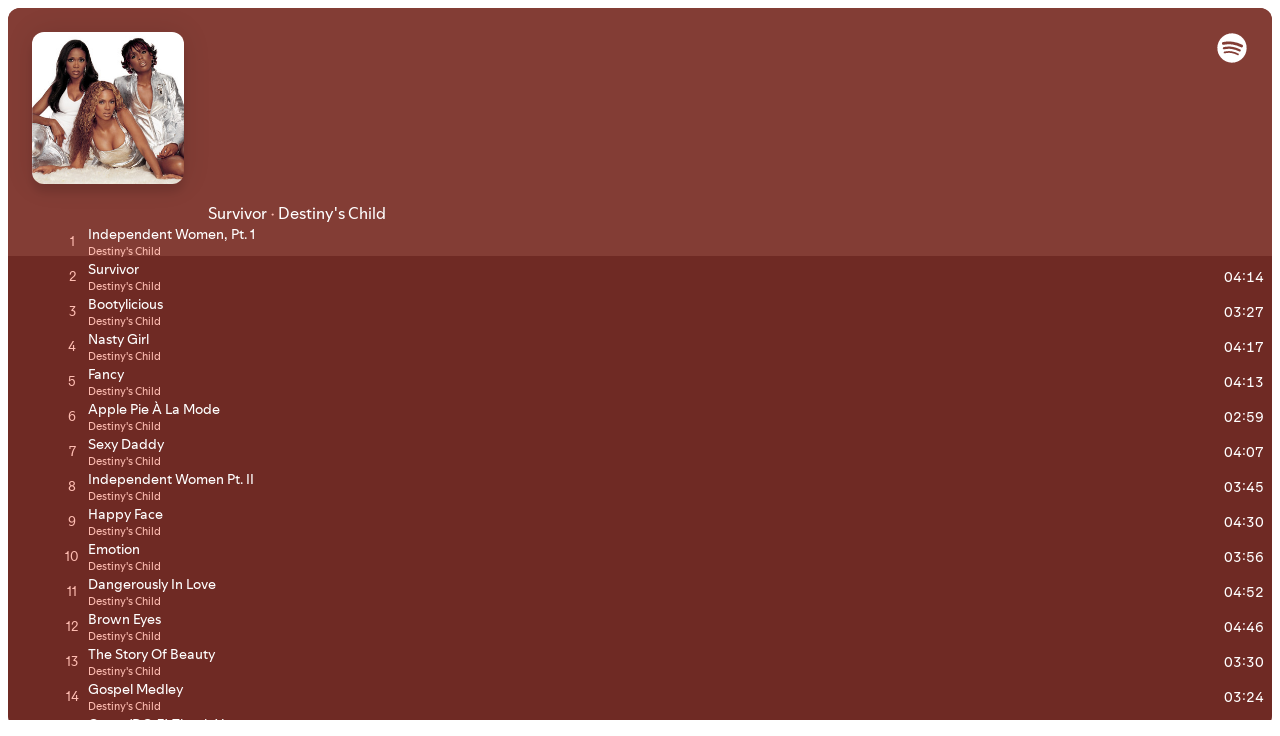

--- FILE ---
content_type: text/html; charset=utf-8
request_url: https://open.spotify.com/embed?uri=spotify:album:2HcjLD0ButtKsQYqzoyOx9
body_size: 4997
content:
<!DOCTYPE html><html lang="en"><head><meta charSet="utf-8" data-next-head=""/><meta name="viewport" content="width=device-width" data-next-head=""/><title data-next-head=""></title><link rel="icon" href="/favicon.ico" data-next-head=""/><link rel="preload" href="https://embed-cdn.spotifycdn.com/_next/static/css/7914bff56eb925e2.css" as="style"/><link rel="preload" href="https://embed-cdn.spotifycdn.com/_next/static/css/36cf4511801a9b79.css" as="style"/><link rel="preload" href="https://embed-cdn.spotifycdn.com/_next/static/css/7d581cf0ee717049.css" as="style"/><meta name="sentry-trace" content="1318d2622d23e7badb5c05cad3b0c84b-c163aedfe3362d37-0"/><meta name="baggage" content="sentry-environment=production,sentry-release=ced44af6ebed86d66df43459733ceb1a3c21526a,sentry-public_key=4cc707ab12ea4779b417479c0550a5cb,sentry-trace_id=1318d2622d23e7badb5c05cad3b0c84b,sentry-org_id=22381,sentry-sampled=false,sentry-sample_rand=0.05416667703155853,sentry-sample_rate=0"/><link rel="stylesheet" href="https://embed-cdn.spotifycdn.com/_next/static/css/7914bff56eb925e2.css" data-n-g=""/><link rel="stylesheet" href="https://embed-cdn.spotifycdn.com/_next/static/css/36cf4511801a9b79.css" data-n-p=""/><link rel="stylesheet" href="https://embed-cdn.spotifycdn.com/_next/static/css/7d581cf0ee717049.css" data-n-p=""/><noscript data-n-css=""></noscript><script defer="" noModule="" src="https://embed-cdn.spotifycdn.com/_next/static/chunks/polyfills-42372ed130431b0a.js"></script><script src="https://embed-cdn.spotifycdn.com/_next/static/chunks/webpack-3eff30c92f2a9d75.js" defer=""></script><script src="https://embed-cdn.spotifycdn.com/_next/static/chunks/framework-06746325465d6acb.js" defer=""></script><script src="https://embed-cdn.spotifycdn.com/_next/static/chunks/main-241dfb4a68cb01c5.js" defer=""></script><script src="https://embed-cdn.spotifycdn.com/_next/static/chunks/pages/_app-582f7e82245db44e.js" defer=""></script><script src="https://embed-cdn.spotifycdn.com/_next/static/chunks/c74a394c-e24855accc540de9.js" defer=""></script><script src="https://embed-cdn.spotifycdn.com/_next/static/chunks/956ba4ca-0c87f12d5cae4c6b.js" defer=""></script><script src="https://embed-cdn.spotifycdn.com/_next/static/chunks/6949-f7a6946275ce426e.js" defer=""></script><script src="https://embed-cdn.spotifycdn.com/_next/static/chunks/9567-3aa52b20ac3d0818.js" defer=""></script><script src="https://embed-cdn.spotifycdn.com/_next/static/chunks/6754-b57e72558a4cd895.js" defer=""></script><script src="https://embed-cdn.spotifycdn.com/_next/static/chunks/9472-2aeba8bb5698083b.js" defer=""></script><script src="https://embed-cdn.spotifycdn.com/_next/static/chunks/236-7b3239abc8a1301c.js" defer=""></script><script src="https://embed-cdn.spotifycdn.com/_next/static/chunks/pages/album/%5Bid%5D-a5229198909ea07f.js" defer=""></script><script src="https://embed-cdn.spotifycdn.com/_next/static/c865e50b-93df-4809-a74a-5ea3a203f254/_buildManifest.js" defer=""></script><script src="https://embed-cdn.spotifycdn.com/_next/static/c865e50b-93df-4809-a74a-5ea3a203f254/_ssgManifest.js" defer=""></script></head><body><div id="__next"><div style="--image-src:url(&#x27;https://image-cdn-ak.spotifycdn.com/image/ab67616d00001e02163cdae7f1e2c82786a84e3e&#x27;)" data-testid="main-page"><base target="_blank"/><style data-emotion="css-global fdjozx">body{color:rgb(255, 255, 255);}h1,h2{margin:0;font-size:initial;font-weight:normal;}.no-focus-outline *:focus{outline:0;}button{margin:0;border:0;padding:0;color:inherit;background-color:transparent;cursor:pointer;}button:focus-visible{outline:#3673d4 auto 5px!important;border-bottom:none!important;}button::after{border-bottom:none!important;}a{color:rgb(255, 255, 255);-webkit-text-decoration:none;text-decoration:none;}a:focus-visible{-webkit-text-decoration:underline!important;text-decoration:underline!important;}button{-webkit-user-select:none;-moz-user-select:none;-ms-user-select:none;user-select:none;}</style><div data-testid="embed-widget-container" class="encore-dark-theme encore-layout-themes TrackListWidget_widgetContainer__VVETD" style="--dynamic-opacity:1;--dynamic-background-base:rgba(131, 61, 53, 255);--dynamic-background-tinted:rgba(92, 24, 20, 255);--dynamic-background-tinted-50:rgba(92, 24, 20, 0.5);--background-base:rgba(131, 61, 53, 255);--background-tinted:rgba(92, 24, 20, 255);--text-base:rgba(255, 255, 255, 255);--text-bright-accent:rgba(255, 255, 255, 255);--text-subdued:rgba(255, 190, 179, 255)"><div data-testid="initialized-false" class="TrackListWidget_trackListGridContainer__GZGxh"><div class="TrackListWidget_coverArtContainer__QAXYk"><div aria-hidden="true" class="CoverArtBase_coverArt__ne0XI CoverArtTrackList_coverArtTrackList__1YwHX"></div></div><div class="TrackListWidget_spotifyLogoContainer__M1SxS"><a title="Play on Spotify" href="https://open.spotify.com" role="button" aria-label="Play on Spotify" data-testid="spotify-logo"><svg data-encore-id="icon" role="img" aria-hidden="true" class="e-91185-icon e-91185-baseline" style="--encore-icon-fill:var(--text-base, #000000);--encore-icon-height:var(--encore-graphic-size-decorative-larger);--encore-icon-width:var(--encore-graphic-size-decorative-larger)" viewBox="0 0 24 24"><path d='M12.438 1.009C6.368.769 1.251 5.494 1.008 11.565c-.24 6.07 4.485 11.186 10.556 11.426 6.07.242 11.185-4.484 11.427-10.554S18.507 1.251 12.438 1.009m4.644 16.114a.657.657 0 0 1-.897.246 13.2 13.2 0 0 0-4.71-1.602 13.2 13.2 0 0 0-4.968.242.658.658 0 0 1-.31-1.278 14.5 14.5 0 0 1 5.46-.265c1.837.257 3.579.851 5.177 1.76.315.178.425.58.246.896zm1.445-2.887a.853.853 0 0 1-1.158.344 16.2 16.2 0 0 0-5.475-1.797 16.2 16.2 0 0 0-5.758.219.855.855 0 0 1-1.018-.65.85.85 0 0 1 .65-1.018 17.9 17.9 0 0 1 6.362-.241 17.9 17.9 0 0 1 6.049 1.985c.415.224.57.743.344 1.158zm1.602-3.255a1.05 1.05 0 0 1-1.418.448 19.7 19.7 0 0 0-6.341-2.025 19.6 19.6 0 0 0-6.655.199 1.05 1.05 0 1 1-.417-2.06 21.7 21.7 0 0 1 7.364-.22 21.7 21.7 0 0 1 7.019 2.24c.515.268.715.903.448 1.418'/></svg></a></div><div class="TrackListWidget_metadataContainer__EP9LF"><div class="CondensedMetadata_condensedMetadataWrapper__6reTF"><span class="e-91185-text encore-text-body-medium CondensedMetadata_title__FRgOV" data-encore-id="text" dir="auto"><div class="Marquee_container__CV7du"><div class="Marquee_scrollableContainer__mcSox"><div class="Marquee_inner__UKCZf"><span class="e-91185-text encore-text-body-medium CondensedMetadata_condensedMetadataContainer__egWwQ" data-encore-id="text"><span class="e-91185-text encore-text-body-medium" data-encore-id="text">Survivor</span><span class="e-91185-text encore-text-body-small-bold encore-internal-color-text-subdued CondensedMetadata_separator__XZW4C" data-encore-id="text" aria-hidden="true">·</span><span class="e-91185-text encore-text-body-medium" data-encore-id="text">Destiny&#x27;s Child</span></span></div></div></div></span></div></div><div class="TrackListWidget_tagListContainer__I8UFM"></div><div class="TrackListWidget_playerControlsWrapper__MtZxe"></div></div><div class="TrackList_backgroundColorContainer__vm8ks TrackListWidget_trackListContainer__zpYQe" data-testid="tracklist"><div class="TrackList_opacityContainer__L_yni"><div class="TrackList_wrapper__H3yYt"><ol class="TrackList_trackListContainer__E6i38" aria-label="Track list"><li class="TracklistRow_trackListRow__vrAAd TracklistRow_isPlayable__U6o2r" data-testid="tracklist-row-0"><div class="TracklistRow_trackNumberCell__GQdAG"><button data-testid="playback-indicator" class="e-91185-button e-91185-button-tertiary e-91185-overflow-wrap-anywhere e-91185-baseline encore-text-body-medium-bold e-91185-focus-border e-91185-button-tertiary--condensed-all encore-internal-color-text-base TracklistRow_trackNumberCellContent__781FQ" aria-label="Play track" data-encore-id="buttonTertiary"><span class="e-91185-text encore-text-body-small encore-internal-color-text-subdued" data-encore-id="text">1</span></button></div><h3 class="e-91185-text encore-text-body-medium encore-internal-color-text-base TracklistRow_title__1RtS6" data-encore-id="text" dir="auto">Independent Women, Pt. 1</h3><h4 class="e-91185-text encore-text-body-medium encore-internal-color-text-subdued TracklistRow_subtitle___DhJK" data-encore-id="text" dir="auto">Destiny&#x27;s Child</h4><div class="TracklistRow_durationCell__CUhMO" data-testid="duration-cell">03:41</div></li><li class="TracklistRow_trackListRow__vrAAd TracklistRow_isPlayable__U6o2r" data-testid="tracklist-row-1"><div class="TracklistRow_trackNumberCell__GQdAG"><button data-testid="playback-indicator" class="e-91185-button e-91185-button-tertiary e-91185-overflow-wrap-anywhere e-91185-baseline encore-text-body-medium-bold e-91185-focus-border e-91185-button-tertiary--condensed-all encore-internal-color-text-base TracklistRow_trackNumberCellContent__781FQ" aria-label="Play track" data-encore-id="buttonTertiary"><span class="e-91185-text encore-text-body-small encore-internal-color-text-subdued" data-encore-id="text">2</span></button></div><h3 class="e-91185-text encore-text-body-medium encore-internal-color-text-base TracklistRow_title__1RtS6" data-encore-id="text" dir="auto">Survivor</h3><h4 class="e-91185-text encore-text-body-medium encore-internal-color-text-subdued TracklistRow_subtitle___DhJK" data-encore-id="text" dir="auto">Destiny&#x27;s Child</h4><div class="TracklistRow_durationCell__CUhMO" data-testid="duration-cell">04:14</div></li><li class="TracklistRow_trackListRow__vrAAd TracklistRow_isPlayable__U6o2r" data-testid="tracklist-row-2"><div class="TracklistRow_trackNumberCell__GQdAG"><button data-testid="playback-indicator" class="e-91185-button e-91185-button-tertiary e-91185-overflow-wrap-anywhere e-91185-baseline encore-text-body-medium-bold e-91185-focus-border e-91185-button-tertiary--condensed-all encore-internal-color-text-base TracklistRow_trackNumberCellContent__781FQ" aria-label="Play track" data-encore-id="buttonTertiary"><span class="e-91185-text encore-text-body-small encore-internal-color-text-subdued" data-encore-id="text">3</span></button></div><h3 class="e-91185-text encore-text-body-medium encore-internal-color-text-base TracklistRow_title__1RtS6" data-encore-id="text" dir="auto">Bootylicious</h3><h4 class="e-91185-text encore-text-body-medium encore-internal-color-text-subdued TracklistRow_subtitle___DhJK" data-encore-id="text" dir="auto">Destiny&#x27;s Child</h4><div class="TracklistRow_durationCell__CUhMO" data-testid="duration-cell">03:27</div></li><li class="TracklistRow_trackListRow__vrAAd TracklistRow_isPlayable__U6o2r" data-testid="tracklist-row-3"><div class="TracklistRow_trackNumberCell__GQdAG"><button data-testid="playback-indicator" class="e-91185-button e-91185-button-tertiary e-91185-overflow-wrap-anywhere e-91185-baseline encore-text-body-medium-bold e-91185-focus-border e-91185-button-tertiary--condensed-all encore-internal-color-text-base TracklistRow_trackNumberCellContent__781FQ" aria-label="Play track" data-encore-id="buttonTertiary"><span class="e-91185-text encore-text-body-small encore-internal-color-text-subdued" data-encore-id="text">4</span></button></div><h3 class="e-91185-text encore-text-body-medium encore-internal-color-text-base TracklistRow_title__1RtS6" data-encore-id="text" dir="auto">Nasty Girl</h3><h4 class="e-91185-text encore-text-body-medium encore-internal-color-text-subdued TracklistRow_subtitle___DhJK" data-encore-id="text" dir="auto">Destiny&#x27;s Child</h4><div class="TracklistRow_durationCell__CUhMO" data-testid="duration-cell">04:17</div></li><li class="TracklistRow_trackListRow__vrAAd TracklistRow_isPlayable__U6o2r" data-testid="tracklist-row-4"><div class="TracklistRow_trackNumberCell__GQdAG"><button data-testid="playback-indicator" class="e-91185-button e-91185-button-tertiary e-91185-overflow-wrap-anywhere e-91185-baseline encore-text-body-medium-bold e-91185-focus-border e-91185-button-tertiary--condensed-all encore-internal-color-text-base TracklistRow_trackNumberCellContent__781FQ" aria-label="Play track" data-encore-id="buttonTertiary"><span class="e-91185-text encore-text-body-small encore-internal-color-text-subdued" data-encore-id="text">5</span></button></div><h3 class="e-91185-text encore-text-body-medium encore-internal-color-text-base TracklistRow_title__1RtS6" data-encore-id="text" dir="auto">Fancy</h3><h4 class="e-91185-text encore-text-body-medium encore-internal-color-text-subdued TracklistRow_subtitle___DhJK" data-encore-id="text" dir="auto">Destiny&#x27;s Child</h4><div class="TracklistRow_durationCell__CUhMO" data-testid="duration-cell">04:13</div></li><li class="TracklistRow_trackListRow__vrAAd TracklistRow_isPlayable__U6o2r" data-testid="tracklist-row-5"><div class="TracklistRow_trackNumberCell__GQdAG"><button data-testid="playback-indicator" class="e-91185-button e-91185-button-tertiary e-91185-overflow-wrap-anywhere e-91185-baseline encore-text-body-medium-bold e-91185-focus-border e-91185-button-tertiary--condensed-all encore-internal-color-text-base TracklistRow_trackNumberCellContent__781FQ" aria-label="Play track" data-encore-id="buttonTertiary"><span class="e-91185-text encore-text-body-small encore-internal-color-text-subdued" data-encore-id="text">6</span></button></div><h3 class="e-91185-text encore-text-body-medium encore-internal-color-text-base TracklistRow_title__1RtS6" data-encore-id="text" dir="auto">Apple Pie À La Mode</h3><h4 class="e-91185-text encore-text-body-medium encore-internal-color-text-subdued TracklistRow_subtitle___DhJK" data-encore-id="text" dir="auto">Destiny&#x27;s Child</h4><div class="TracklistRow_durationCell__CUhMO" data-testid="duration-cell">02:59</div></li><li class="TracklistRow_trackListRow__vrAAd TracklistRow_isPlayable__U6o2r" data-testid="tracklist-row-6"><div class="TracklistRow_trackNumberCell__GQdAG"><button data-testid="playback-indicator" class="e-91185-button e-91185-button-tertiary e-91185-overflow-wrap-anywhere e-91185-baseline encore-text-body-medium-bold e-91185-focus-border e-91185-button-tertiary--condensed-all encore-internal-color-text-base TracklistRow_trackNumberCellContent__781FQ" aria-label="Play track" data-encore-id="buttonTertiary"><span class="e-91185-text encore-text-body-small encore-internal-color-text-subdued" data-encore-id="text">7</span></button></div><h3 class="e-91185-text encore-text-body-medium encore-internal-color-text-base TracklistRow_title__1RtS6" data-encore-id="text" dir="auto">Sexy Daddy</h3><h4 class="e-91185-text encore-text-body-medium encore-internal-color-text-subdued TracklistRow_subtitle___DhJK" data-encore-id="text" dir="auto">Destiny&#x27;s Child</h4><div class="TracklistRow_durationCell__CUhMO" data-testid="duration-cell">04:07</div></li><li class="TracklistRow_trackListRow__vrAAd TracklistRow_isPlayable__U6o2r" data-testid="tracklist-row-7"><div class="TracklistRow_trackNumberCell__GQdAG"><button data-testid="playback-indicator" class="e-91185-button e-91185-button-tertiary e-91185-overflow-wrap-anywhere e-91185-baseline encore-text-body-medium-bold e-91185-focus-border e-91185-button-tertiary--condensed-all encore-internal-color-text-base TracklistRow_trackNumberCellContent__781FQ" aria-label="Play track" data-encore-id="buttonTertiary"><span class="e-91185-text encore-text-body-small encore-internal-color-text-subdued" data-encore-id="text">8</span></button></div><h3 class="e-91185-text encore-text-body-medium encore-internal-color-text-base TracklistRow_title__1RtS6" data-encore-id="text" dir="auto">Independent Women Pt. II</h3><h4 class="e-91185-text encore-text-body-medium encore-internal-color-text-subdued TracklistRow_subtitle___DhJK" data-encore-id="text" dir="auto">Destiny&#x27;s Child</h4><div class="TracklistRow_durationCell__CUhMO" data-testid="duration-cell">03:45</div></li><li class="TracklistRow_trackListRow__vrAAd TracklistRow_isPlayable__U6o2r" data-testid="tracklist-row-8"><div class="TracklistRow_trackNumberCell__GQdAG"><button data-testid="playback-indicator" class="e-91185-button e-91185-button-tertiary e-91185-overflow-wrap-anywhere e-91185-baseline encore-text-body-medium-bold e-91185-focus-border e-91185-button-tertiary--condensed-all encore-internal-color-text-base TracklistRow_trackNumberCellContent__781FQ" aria-label="Play track" data-encore-id="buttonTertiary"><span class="e-91185-text encore-text-body-small encore-internal-color-text-subdued" data-encore-id="text">9</span></button></div><h3 class="e-91185-text encore-text-body-medium encore-internal-color-text-base TracklistRow_title__1RtS6" data-encore-id="text" dir="auto">Happy Face</h3><h4 class="e-91185-text encore-text-body-medium encore-internal-color-text-subdued TracklistRow_subtitle___DhJK" data-encore-id="text" dir="auto">Destiny&#x27;s Child</h4><div class="TracklistRow_durationCell__CUhMO" data-testid="duration-cell">04:30</div></li><li class="TracklistRow_trackListRow__vrAAd TracklistRow_isPlayable__U6o2r" data-testid="tracklist-row-9"><div class="TracklistRow_trackNumberCell__GQdAG"><button data-testid="playback-indicator" class="e-91185-button e-91185-button-tertiary e-91185-overflow-wrap-anywhere e-91185-baseline encore-text-body-medium-bold e-91185-focus-border e-91185-button-tertiary--condensed-all encore-internal-color-text-base TracklistRow_trackNumberCellContent__781FQ" aria-label="Play track" data-encore-id="buttonTertiary"><span class="e-91185-text encore-text-body-small encore-internal-color-text-subdued" data-encore-id="text">10</span></button></div><h3 class="e-91185-text encore-text-body-medium encore-internal-color-text-base TracklistRow_title__1RtS6" data-encore-id="text" dir="auto">Emotion</h3><h4 class="e-91185-text encore-text-body-medium encore-internal-color-text-subdued TracklistRow_subtitle___DhJK" data-encore-id="text" dir="auto">Destiny&#x27;s Child</h4><div class="TracklistRow_durationCell__CUhMO" data-testid="duration-cell">03:56</div></li><li class="TracklistRow_trackListRow__vrAAd TracklistRow_isPlayable__U6o2r" data-testid="tracklist-row-10"><div class="TracklistRow_trackNumberCell__GQdAG"><button data-testid="playback-indicator" class="e-91185-button e-91185-button-tertiary e-91185-overflow-wrap-anywhere e-91185-baseline encore-text-body-medium-bold e-91185-focus-border e-91185-button-tertiary--condensed-all encore-internal-color-text-base TracklistRow_trackNumberCellContent__781FQ" aria-label="Play track" data-encore-id="buttonTertiary"><span class="e-91185-text encore-text-body-small encore-internal-color-text-subdued" data-encore-id="text">11</span></button></div><h3 class="e-91185-text encore-text-body-medium encore-internal-color-text-base TracklistRow_title__1RtS6" data-encore-id="text" dir="auto">Dangerously In Love</h3><h4 class="e-91185-text encore-text-body-medium encore-internal-color-text-subdued TracklistRow_subtitle___DhJK" data-encore-id="text" dir="auto">Destiny&#x27;s Child</h4><div class="TracklistRow_durationCell__CUhMO" data-testid="duration-cell">04:52</div></li><li class="TracklistRow_trackListRow__vrAAd TracklistRow_isPlayable__U6o2r" data-testid="tracklist-row-11"><div class="TracklistRow_trackNumberCell__GQdAG"><button data-testid="playback-indicator" class="e-91185-button e-91185-button-tertiary e-91185-overflow-wrap-anywhere e-91185-baseline encore-text-body-medium-bold e-91185-focus-border e-91185-button-tertiary--condensed-all encore-internal-color-text-base TracklistRow_trackNumberCellContent__781FQ" aria-label="Play track" data-encore-id="buttonTertiary"><span class="e-91185-text encore-text-body-small encore-internal-color-text-subdued" data-encore-id="text">12</span></button></div><h3 class="e-91185-text encore-text-body-medium encore-internal-color-text-base TracklistRow_title__1RtS6" data-encore-id="text" dir="auto">Brown Eyes</h3><h4 class="e-91185-text encore-text-body-medium encore-internal-color-text-subdued TracklistRow_subtitle___DhJK" data-encore-id="text" dir="auto">Destiny&#x27;s Child</h4><div class="TracklistRow_durationCell__CUhMO" data-testid="duration-cell">04:46</div></li><li class="TracklistRow_trackListRow__vrAAd TracklistRow_isPlayable__U6o2r" data-testid="tracklist-row-12"><div class="TracklistRow_trackNumberCell__GQdAG"><button data-testid="playback-indicator" class="e-91185-button e-91185-button-tertiary e-91185-overflow-wrap-anywhere e-91185-baseline encore-text-body-medium-bold e-91185-focus-border e-91185-button-tertiary--condensed-all encore-internal-color-text-base TracklistRow_trackNumberCellContent__781FQ" aria-label="Play track" data-encore-id="buttonTertiary"><span class="e-91185-text encore-text-body-small encore-internal-color-text-subdued" data-encore-id="text">13</span></button></div><h3 class="e-91185-text encore-text-body-medium encore-internal-color-text-base TracklistRow_title__1RtS6" data-encore-id="text" dir="auto">The Story Of Beauty</h3><h4 class="e-91185-text encore-text-body-medium encore-internal-color-text-subdued TracklistRow_subtitle___DhJK" data-encore-id="text" dir="auto">Destiny&#x27;s Child</h4><div class="TracklistRow_durationCell__CUhMO" data-testid="duration-cell">03:30</div></li><li class="TracklistRow_trackListRow__vrAAd TracklistRow_isPlayable__U6o2r" data-testid="tracklist-row-13"><div class="TracklistRow_trackNumberCell__GQdAG"><button data-testid="playback-indicator" class="e-91185-button e-91185-button-tertiary e-91185-overflow-wrap-anywhere e-91185-baseline encore-text-body-medium-bold e-91185-focus-border e-91185-button-tertiary--condensed-all encore-internal-color-text-base TracklistRow_trackNumberCellContent__781FQ" aria-label="Play track" data-encore-id="buttonTertiary"><span class="e-91185-text encore-text-body-small encore-internal-color-text-subdued" data-encore-id="text">14</span></button></div><h3 class="e-91185-text encore-text-body-medium encore-internal-color-text-base TracklistRow_title__1RtS6" data-encore-id="text" dir="auto">Gospel Medley</h3><h4 class="e-91185-text encore-text-body-medium encore-internal-color-text-subdued TracklistRow_subtitle___DhJK" data-encore-id="text" dir="auto">Destiny&#x27;s Child</h4><div class="TracklistRow_durationCell__CUhMO" data-testid="duration-cell">03:24</div></li><li class="TracklistRow_trackListRow__vrAAd TracklistRow_isPlayable__U6o2r" data-testid="tracklist-row-14"><div class="TracklistRow_trackNumberCell__GQdAG"><button data-testid="playback-indicator" class="e-91185-button e-91185-button-tertiary e-91185-overflow-wrap-anywhere e-91185-baseline encore-text-body-medium-bold e-91185-focus-border e-91185-button-tertiary--condensed-all encore-internal-color-text-base TracklistRow_trackNumberCellContent__781FQ" aria-label="Play track" data-encore-id="buttonTertiary"><span class="e-91185-text encore-text-body-small encore-internal-color-text-subdued" data-encore-id="text">15</span></button></div><h3 class="e-91185-text encore-text-body-medium encore-internal-color-text-base TracklistRow_title__1RtS6" data-encore-id="text" dir="auto">Outro (DC-3) Thank You</h3><h4 class="e-91185-text encore-text-body-medium encore-internal-color-text-subdued TracklistRow_subtitle___DhJK" data-encore-id="text" dir="auto">Destiny&#x27;s Child</h4><div class="TracklistRow_durationCell__CUhMO" data-testid="duration-cell">04:02</div></li></ol></div></div></div></div></div></div><script id="__NEXT_DATA__" type="application/json">{"props":{"pageProps":{"state":{"data":{"entity":{"type":"album","name":"Survivor","uri":"spotify:album:2HcjLD0ButtKsQYqzoyOx9","id":"2HcjLD0ButtKsQYqzoyOx9","title":"Survivor","subtitle":"Destiny's Child","isPreRelease":false,"releaseDate":null,"duration":0,"isPlayable":true,"playabilityReason":"PLAYABLE","isExplicit":false,"hasVideo":false,"relatedEntityUri":"spotify:album:2HcjLD0ButtKsQYqzoyOx9","trackList":[{"uri":"spotify:track:69XUpOpjzDKcfdxqZebGiI","uid":"b56c7728f0420d74cdda","title":"Independent Women, Pt. 1","subtitle":"Destiny's Child","isExplicit":false,"isNineteenPlus":false,"duration":221133,"isPlayable":true,"playabilityReason":"PLAYABLE","audioPreview":{"format":"MP3_96","url":"https://p.scdn.co/mp3-preview/35339a11f3ced04937c61fdca65ed874b1a3e5b1"},"entityType":"track"},{"uri":"spotify:track:2Mpj1Ul5OFPyyP4wB62Rvi","uid":"b9a62c8749f73c89c7f2","title":"Survivor","subtitle":"Destiny's Child","isExplicit":false,"isNineteenPlus":false,"duration":254026,"isPlayable":true,"playabilityReason":"PLAYABLE","audioPreview":{"format":"MP3_96","url":"https://p.scdn.co/mp3-preview/a0cbac2664d8cc005454d3a5b2e27878a62e1edd"},"entityType":"track"},{"uri":"spotify:track:41nT1Sp6ChR65FbsdLlFHW","uid":"39f09560339e4b7a7a70","title":"Bootylicious","subtitle":"Destiny's Child","isExplicit":false,"isNineteenPlus":false,"duration":207906,"isPlayable":true,"playabilityReason":"PLAYABLE","audioPreview":{"format":"MP3_96","url":"https://p.scdn.co/mp3-preview/fc2bc9cb24239ce693e8689f7951130a0f737e42"},"entityType":"track"},{"uri":"spotify:track:57zanQVhaPws1UEROwCzDm","uid":"cc00385a045220674ef8","title":"Nasty Girl","subtitle":"Destiny's Child","isExplicit":false,"isNineteenPlus":false,"duration":257666,"isPlayable":true,"playabilityReason":"PLAYABLE","audioPreview":{"format":"MP3_96","url":"https://p.scdn.co/mp3-preview/40cace1ce593a83e462ed63d6a86fad1d0b83d2b"},"entityType":"track"},{"uri":"spotify:track:60VZcFjOPcYIGUCM0upPWD","uid":"f51f27eff7f22502a172","title":"Fancy","subtitle":"Destiny's Child","isExplicit":false,"isNineteenPlus":false,"duration":253133,"isPlayable":true,"playabilityReason":"PLAYABLE","audioPreview":{"format":"MP3_96","url":"https://p.scdn.co/mp3-preview/4ee78c7a195ad4d6cce1b5adb6d24a7cbccea654"},"entityType":"track"},{"uri":"spotify:track:0WpfZe4imdmVHU16jWjSFz","uid":"1413e64256523ae75183","title":"Apple Pie À La Mode","subtitle":"Destiny's Child","isExplicit":false,"isNineteenPlus":false,"duration":179360,"isPlayable":true,"playabilityReason":"PLAYABLE","audioPreview":{"format":"MP3_96","url":"https://p.scdn.co/mp3-preview/5eaf6d63831f5aad527d418ce870b885e489b561"},"entityType":"track"},{"uri":"spotify:track:1d3NHdT3ABzqNCUBq2XKsr","uid":"aa268852a33108a8b61b","title":"Sexy Daddy","subtitle":"Destiny's Child","isExplicit":false,"isNineteenPlus":false,"duration":247000,"isPlayable":true,"playabilityReason":"PLAYABLE","audioPreview":{"format":"MP3_96","url":"https://p.scdn.co/mp3-preview/a89724f69c8196a838004421b60529501dc86877"},"entityType":"track"},{"uri":"spotify:track:57ov8uDZIl0uuQfGRTkQcO","uid":"e1cf7d5a70fb91c85e5c","title":"Independent Women Pt. II","subtitle":"Destiny's Child","isExplicit":false,"isNineteenPlus":false,"duration":225933,"isPlayable":true,"playabilityReason":"PLAYABLE","audioPreview":{"format":"MP3_96","url":"https://p.scdn.co/mp3-preview/8c58b78aefa906d74e52a249416d6407f896d76e"},"entityType":"track"},{"uri":"spotify:track:4Sn8Bpw2q1h5y7sAA2C4X3","uid":"16c360fb5f2a79585be6","title":"Happy Face","subtitle":"Destiny's Child","isExplicit":false,"isNineteenPlus":false,"duration":270800,"isPlayable":true,"playabilityReason":"PLAYABLE","audioPreview":{"format":"MP3_96","url":"https://p.scdn.co/mp3-preview/132998df7e4c531fdc71feec6ab61a73aeb6112e"},"entityType":"track"},{"uri":"spotify:track:7E6e5lZPJ5BgahnsJanAsP","uid":"2a71d92e654c27146406","title":"Emotion","subtitle":"Destiny's Child","isExplicit":false,"isNineteenPlus":false,"duration":236600,"isPlayable":true,"playabilityReason":"PLAYABLE","audioPreview":{"format":"MP3_96","url":"https://p.scdn.co/mp3-preview/f3ad958f21e3d09421cd83d9bc873f5654ce9581"},"entityType":"track"},{"uri":"spotify:track:0XTBZ93Ni5AhOU79yDUCn9","uid":"51590bf03f3f63966893","title":"Dangerously In Love","subtitle":"Destiny's Child","isExplicit":false,"isNineteenPlus":false,"duration":292666,"isPlayable":true,"playabilityReason":"PLAYABLE","audioPreview":{"format":"MP3_96","url":"https://p.scdn.co/mp3-preview/ce5f3912df47484d1d4847798dce79b2ecc27cfe"},"entityType":"track"},{"uri":"spotify:track:0KyNLfXrZiHsR4IlkimAIV","uid":"1b45d06d3d318ee176cb","title":"Brown Eyes","subtitle":"Destiny's Child","isExplicit":false,"isNineteenPlus":false,"duration":286106,"isPlayable":true,"playabilityReason":"PLAYABLE","audioPreview":{"format":"MP3_96","url":"https://p.scdn.co/mp3-preview/27932e43b3edf481195e4b643b3535daa6cfd607"},"entityType":"track"},{"uri":"spotify:track:7vg77qHHAkhadksHuXg2Eb","uid":"c1cd426ac29dcd58a8d3","title":"The Story Of Beauty","subtitle":"Destiny's Child","isExplicit":false,"isNineteenPlus":false,"duration":210093,"isPlayable":true,"playabilityReason":"PLAYABLE","audioPreview":{"format":"MP3_96","url":"https://p.scdn.co/mp3-preview/7cb35a209b4a1971937ae3e30e98761886365b38"},"entityType":"track"},{"uri":"spotify:track:57xPcs3w5oBtL68SJj5l08","uid":"1e27c3252a4d01e70bd0","title":"Gospel Medley","subtitle":"Destiny's Child","isExplicit":false,"isNineteenPlus":false,"duration":204693,"isPlayable":true,"playabilityReason":"PLAYABLE","audioPreview":{"format":"MP3_96","url":"https://p.scdn.co/mp3-preview/b1d7541009c19cf2aa503e1303f1431472472ed5"},"entityType":"track"},{"uri":"spotify:track:3ScHCpPf2XiG04ml2wbFfn","uid":"e0c2d40abece5d45d79f","title":"Outro (DC-3) Thank You","subtitle":"Destiny's Child","isExplicit":false,"isNineteenPlus":false,"duration":242733,"isPlayable":true,"playabilityReason":"PLAYABLE","audioPreview":{"format":"MP3_96","url":"https://p.scdn.co/mp3-preview/7a6467e2e8a94562b61bec7a52a7d8138dff0d11"},"entityType":"track"}],"visualIdentity":{"backgroundBase":{"alpha":255,"blue":53,"green":61,"red":131},"backgroundTintedBase":{"alpha":255,"blue":20,"green":24,"red":92},"textBase":{"alpha":255,"blue":255,"green":255,"red":255},"textBrightAccent":{"alpha":255,"blue":255,"green":255,"red":255},"textSubdued":{"alpha":255,"blue":179,"green":190,"red":255},"image":[{"url":"https://image-cdn-ak.spotifycdn.com/image/ab67616d00001e02163cdae7f1e2c82786a84e3e","maxHeight":300,"maxWidth":300},{"url":"https://image-cdn-ak.spotifycdn.com/image/ab67616d00004851163cdae7f1e2c82786a84e3e","maxHeight":64,"maxWidth":64},{"url":"https://image-cdn-ak.spotifycdn.com/image/ab67616d0000b273163cdae7f1e2c82786a84e3e","maxHeight":640,"maxWidth":640}]}},"embeded_entity_uri":"spotify:album:2HcjLD0ButtKsQYqzoyOx9","defaultAudioFileObject":{"passthrough":"NONE"}},"settings":{"rtl":false,"session":{"accessToken":"BQD2qEeUMjwWJuJ2057ZxkjYOeJmTGyLEe0ot7RnTyBDaq1pWCikVwUTX25kvCbp7BDMc01PuPQblBB2gakqZytVdpxjVM4x1gENDSPevVCnk_xPA8i7CGnePRK-VanLSVWtTA-LWxE","accessTokenExpirationTimestampMs":1768980860075,"isAnonymous":true},"entityContext":"album","clientId":"ab9ad0d96a624805a7d51e8868df1f97","isMobile":false,"isSafari":false,"isIOS":false,"isTablet":false,"isDarkMode":false},"machineState":{"initialized":false,"showOverflowMenu":false,"playbackMode":"unknown","currentPreviewTrackIndex":0,"platformSupportsEncryptedContent":false}},"config":{"correlationId":"2ca9d3a35f837e65405ef0e07614c178","strings":{"en":{"translation":{}}},"locale":"en","clientId":"ab9ad0d96a624805a7d51e8868df1f97","restrictionId":""},"_sentryTraceData":"1318d2622d23e7badb5c05cad3b0c84b-112085193a4e34ab-0","_sentryBaggage":"sentry-environment=production,sentry-release=ced44af6ebed86d66df43459733ceb1a3c21526a,sentry-public_key=4cc707ab12ea4779b417479c0550a5cb,sentry-trace_id=1318d2622d23e7badb5c05cad3b0c84b,sentry-org_id=22381,sentry-sampled=false,sentry-sample_rand=0.05416667703155853,sentry-sample_rate=0"},"__N_SSP":true},"page":"/album/[id]","query":{"uri":"spotify:album:2HcjLD0ButtKsQYqzoyOx9","id":"2HcjLD0ButtKsQYqzoyOx9"},"buildId":"c865e50b-93df-4809-a74a-5ea3a203f254","assetPrefix":"https://embed-cdn.spotifycdn.com","isFallback":false,"isExperimentalCompile":false,"gssp":true,"scriptLoader":[]}</script></body></html>